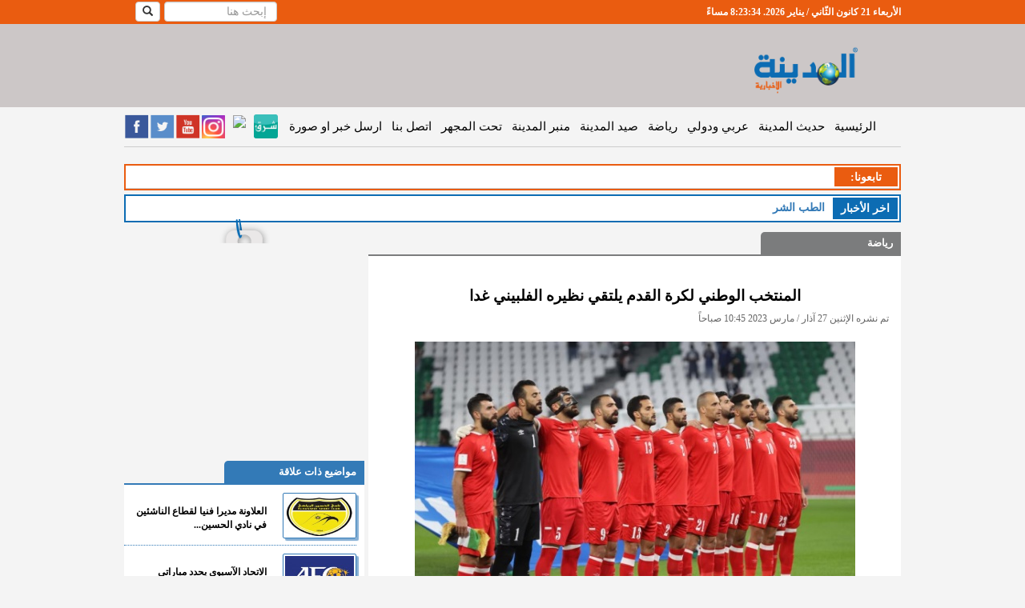

--- FILE ---
content_type: text/html; charset=UTF-8
request_url: https://www.almadenahnews.com/article/1050014-%EF%BF%BD%EF%BF%BD%EF%BF%BD%EF%BF%BD%EF%BF%BD%EF%BF%BD%EF%BF%BD%EF%BF%BD%EF%BF%BD%EF%BF%BD%EF%BF%BD%EF%BF%BD%EF%BF%BD%EF%BF%BD-%EF%BF%BD%EF%BF%BD%EF%BF%BD%EF%BF%BD%EF%BF%BD%EF%BF%BD%EF%BF%BD%EF%BF%BD%EF%BF%BD%EF%BF%BD%EF%BF%BD%EF%BF%BD-%EF%BF%BD%EF%BF%BD%EF%BF%BD%EF%BF%BD%EF%BF%BD%EF%BF%BD%EF%BF%BD%EF%BF%BD-%EF%BF%BD%EF%BF%BD%EF%BF%BD%EF%BF%BD%EF%BF%BD%EF%BF%BD%EF%BF%BD%EF%BF%BD%EF%BF%BD%EF%BF%BD-%EF%BF%BD%EF%BF%BD%EF%BF%BD%EF%BF%BD%EF%BF%BD%EF%BF%BD%EF%BF%BD%EF%BF%BD%EF%BF%BD%EF%BF%BD-%EF%BF%BD%EF%BF%BD%EF%BF%BD%EF%BF%BD%EF%BF%BD%EF%BF%BD%EF%BF%BD%EF%BF%BD%EF%BF%BD%EF%BF%BD-%EF%BF%BD%EF%BF%BD%EF%BF%BD%EF%BF%BD%EF%BF%BD%EF%BF%BD%EF%BF%BD%EF%BF%BD%EF%BF%BD%EF%BF%BD%EF%BF%BD%EF%BF%BD%EF%BF%BD%EF%BF%BD%EF%BF%BD%EF%BF%BD-%EF%BF%BD%EF%BF%BD%EF%BF%BD%EF%BF%BD%EF%BF%BD%EF%BF%BD
body_size: 84743
content:
<!DOCTYPE html>
<html prefix="og: http://ogp.me/ns# fb: http://ogp.me/ns/fb# website: http://ogp.me/ns/website#">
<head>
    <!-- Global site tag (gtag.js) - Google Analytics -->
    <script async src="https://www.googletagmanager.com/gtag/js?id=UA-40231755-3"></script>
    <script>
        window.dataLayer = window.dataLayer || [];
        function gtag() {
            dataLayer.push(arguments);
        }
        gtag('js', new Date());
        gtag('config', 'UA-40231755-3');
    </script>
    <script data-ad-client="ca-pub-1727863100053776" async src="https://pagead2.googlesyndication.com/pagead/js/adsbygoogle.js"></script>
    <script>
		var clicky_site_ids = clicky_site_ids || [];
        clicky_site_ids.push(101271064);
	</script>
    <script async src="//static.getclicky.com/js"></script>

    <title>المنتخب الوطني لكرة القدم يلتقي نظيره الفلبيني غدا - المدينة نيوز </title>
                        <meta name="robots" content="index, follow">
                <meta http-equiv="Content-Type" content="text/html; charset=utf-8"/>
    <meta http-equiv="X-UA-Compatible" content="IE=edge">
    <meta name="viewport" content="width=device-width, initial-scale=1">

            <meta name="google-site-verification" content="Aoww1SKe7JtS1xKg__Wn-2krAmY8LgMOYiXMDu48kY8"/>
        <meta http-equiv='CACHE-CONTROL' content='NO-CACHE'/>
        <meta name="Author" content="المدينة نيوز"/>
        <meta name="Abstract" content="المدينة نيوز هي موقع الكترونية ينشر اخبار الاردن، العالم، فلسطين،اخبار سياسية، اخبار الناس، وفيات ،اخبار الرياضية، تعليم وجامعات، اقتصاد، الثقافة، كاريكاتير، فن، مقابلات، كتاب، مقالات، فيديو، استفتاءات"/>
        <meta name="Publisher" content="شركة قنوات البث الأردنية"/>
        <meta name="Copyright" content="Almadenah News"/>

                    <meta property="og:type" content="article"/>
            <meta name="description" content="المدينة نيوز : - يلتقي المنتخب الوطني لكرة القدم نظيره الفلبيني، مساء يوم غد الثلاثاء، في المباراة الودية التي"/>
            <meta property='og:title' content=" المدينة نيوز - المنتخب الوطني لكرة القدم يلتقي نظيره الفلبيني غدا"/>
            <meta property="og:url" content="http://www.almadenahnews.com/article/1050014-%D8%A7%D9%84%D9%85%D9%86%D8%AA%D8%AE%D8%A8-%D8%A7%D9%84%D9%88%D8%B7%D9%86%D9%8A-%D9%84%D9%83%D8%B1%D8%A9-%D8%A7%D9%84%D9%82%D8%AF%D9%85-%D9%8A%D9%84%D8%AA%D9%82%D9%8A-%D9%86%D8%B8%D9%8A%D8%B1%D9%87-%D8%A7%D9%84%D9%81%D9%84%D8%A8%D9%8A%D9%86%D9%8A-%D8%BA%D8%AF%D8%A7"/>
            <meta property="og:description" content="المدينة نيوز : - يلتقي المنتخب الوطني لكرة القدم نظيره الفلبيني، مساء يوم غد الثلاثاء، في المباراة الودية التي"/>
            <meta property="og:image" content="https://s3-eu-west-1.amazonaws.com/static.jbcgroup.com/amd/pictures/a6e57def622254018ff6ee4e227b91ef.jpg"/>
            <meta property="og:image:width" content="550"/>
            <meta property="og:image:height" content="335"/>
            <meta name="twitter:card" content="summary_large_image"/>
            <meta name="twitter:site" content="@almadenahnews"/>
            <meta name="twitter:creator" content="@almadenahnews"/>
            <meta name="twitter:title" content="المنتخب الوطني لكرة القدم يلتقي نظيره الفلبيني غدا"/>
            <meta name="twitter:description" content="المدينة نيوز : - يلتقي المنتخب الوطني لكرة القدم نظيره الفلبيني، مساء يوم غد الثلاثاء، في المباراة الودية التي"/>
            <meta name="twitter:image" content="https://s3-eu-west-1.amazonaws.com/static.jbcgroup.com/amd/pictures/a6e57def622254018ff6ee4e227b91ef.jpg"/>
            <meta name="twitter:image:alt" content="المدينة نيوز : - يلتقي المنتخب الوطني لكرة القدم نظيره الفلبيني، مساء يوم غد الثلاثاء، في المباراة الودية التي"/>
        
                    <!-- article meta tags -->
            <meta property="article:section" content="رياضة">
            <meta property="article:tag" content="">
            <meta property="article:publisher" content="https://www.facebook.com/AlmadenahNews2">
            <meta property="article:author" content="https://www.facebook.com/AlmadenahNews2">
            <meta property="article:published_time" content="2023-03-27T10:45:56">
            <meta property="article:modified_time" content="2023-03-27T10:45:56">
            
            <link rel="canonical" href="https://www.almadenahnews.com/article/1050014-المنتخب-الوطني-لكرة-القدم-يلتقي-نظيره-الفلبيني-غدا"/>
    
    
    
            <link rel="icon" type="image/x-icon" href="//s3-eu-west-1.amazonaws.com/static.jbcgroup.com/amd/bundles/acmealmadeena/images/favicon.icon"/>
        <!-- Bootstrap -->
        <link href="//s3-eu-west-1.amazonaws.com/static.jbcgroup.com/amd/bundles/acmealmadeena/bootstrap2/css/bootstrap.css" rel="stylesheet" type="text/css" />
        <link href="//ajax.googleapis.com/ajax/libs/jqueryui/1.7.2/themes/ui-lightness/jquery-ui.css" rel="stylesheet" type="text/css" />
        <link href="//s3-eu-west-1.amazonaws.com/static.jbcgroup.com/amd/bundles/acmealmadeena/css/slider.css" rel="stylesheet" type="text/css" />
        <link href="//s3-eu-west-1.amazonaws.com/static.jbcgroup.com/amd/bundles/acmealmadeena/css/new-style.css?v=1.5" rel="stylesheet" type="text/css" />

        <!-- Important Owl stylesheet -->
        <link rel="stylesheet" href="//s3-eu-west-1.amazonaws.com/static.jbcgroup.com/amd/bundles/acmealmadeena/owl-carousel/owl.carousel.css">
        <!-- Default Theme -->
        <link rel="stylesheet" href="//s3-eu-west-1.amazonaws.com/static.jbcgroup.com/amd/bundles/acmealmadeena/owl-carousel/owl.theme.css">

    
            <!-- HTML5 shim and Respond.js for IE8 support of HTML5 elements and media queries -->
        <!-- WARNING: Respond.js doesn't work if you view the page via file:// -->
        <!--[if lt IE 9]>
        <script src="https://oss.maxcdn.com/html5shiv/3.7.3/html5shiv.min.js"></script>
        <script src="https://oss.maxcdn.com/respond/1.4.2/respond.min.js"></script>
        <![endif]-->

        <!-- <script async="" src="//www.google-analytics.com/analytics.js"></script> -->
        <script type="text/javascript" async="" src="//me-cdn.effectivemeasure.net/em.js"></script>
        <script type="text/javascript" src="https://ajax.googleapis.com/ajax/libs/jquery/1.7.2/jquery.min.js"></script>

        <!-- jQuery (necessary for Bootstrap's JavaScript plugins) -->
        <script src="https://ajax.googleapis.com/ajax/libs/jquery/1.12.4/jquery.min.js"></script>
        <!-- Include all compiled plugins (below), or include individual files as needed -->
        <script src="//s3-eu-west-1.amazonaws.com/static.jbcgroup.com/amd/bundles/acmealmadeena/bootstrap2/js/bootstrap.js"></script>
        <script type="text/javascript" src="https://ajax.googleapis.com/ajax/libs/jquery/1.7.2/jquery.min.js"></script>
        <script type="text/javascript" src="//s3-eu-west-1.amazonaws.com/static.jbcgroup.com/amd/bundles/acmealmadeena/js/jquery-ui-1.8.22.custom.min.js"></script>
        <script type="text/javascript" src="//s3-eu-west-1.amazonaws.com/static.jbcgroup.com/amd/bundles/acmealmadeena/js/jquery.innerfade.js"></script>
        <script type="text/javascript" src="//s3-eu-west-1.amazonaws.com/static.jbcgroup.com/amd/bundles/acmealmadeena/js/madinah.js"></script>
        <script type="text/javascript" src="//s3-eu-west-1.amazonaws.com/static.jbcgroup.com/amd/bundles/acmealmadeena/js/jquery.disable.text.select.js"></script>
        <script type="text/javascript" src="//s3-eu-west-1.amazonaws.com/static.jbcgroup.com/amd/bundles/acmealmadeena/js/jcarousellite_1.0.1.js"></script>
        <script type="text/javascript" src="//s3-eu-west-1.amazonaws.com/static.jbcgroup.com/amd/bundles/acmealmadeena/lazyload/jquery.lazyload.js"></script>
        <script type="text/javascript" src="//s3-eu-west-1.amazonaws.com/static.jbcgroup.com/amd/bundles/acmealmadeena/js/cycle.js"></script>
        <!-- Include js plugin -->
        <script src="//s3-eu-west-1.amazonaws.com/static.jbcgroup.com/amd/bundles/acmealmadeena/owl-carousel/owl.carousel.js"></script>

        <script type="text/javascript">
            var url = "/";
            getOnline('/counters');
        </script>
        <script type="text/javascript" src="//s3-eu-west-1.amazonaws.com/static.jbcgroup.com/amd/bundles/acmealmadeena/js/jquery.cookie.js"></script>
        <!-- (C)2000-2012 Gemius SA - gemiusAudience / almadenahnews.com / Main_Page -->
        <script type="text/javascript">
            $(function () {
                $(".left img.lazy").lazyload({
                    effect: "fadeIn",
                    //threshold : 300,
                    skip_invisible: true,
                });

                $(".right img.lazy").lazyload({
                    effect: "fadeIn",
                    //threshold : 300,
                    skip_invisible: true,
                });

                $(".related-col img.lazy").lazyload({
                    effect: "fadeIn",
                    //threshold : 300,
                    skip_invisible: true,
                });
            });

            function createThumds(img) {
                //alert('ssssssss');
                var src = img.src;
                //alert(src);
                if (src.toLowerCase().indexOf("static.jbcgroup.com/amd/pictures/") >= 0) {
                    var src2 = src.replace('https://s3-eu-west-1.amazonaws.com/static.jbcgroup.com/amd/pictures/', 'https://www.almadenahnews.com/thumbs/index.php?image=');
                    $.post(src2, function (data) {
                        jQuery('img[src="' + src + '"]').attr('src', data);
                    });
                }
            }

		//	var pp_gemius_identifier = new String('1vObIO_QSNW4HybFbkmu4PTZTM4p.EPhLrD3aqPXQcH.j7');
        </script>
        <script type="text/javascript" charset="utf-8" async="" src="https://platform.twitter.com/js/timeline.f8bf188a26c0fb191f8cdd1eb88ad3c7.js"></script>
    
    <!-- effectivemeasure -->
    <script type="text/javascript">
   (function(t,r,a,c,k,n,o,w){t['em_ns']=k;w=1*new Date();t[k]=t[k]||function(){
     (t[k].q=t[k].q||[]).push(arguments)},t[k].t=w;n=r.createElement(a);n.async=1;
            n.src = c + '/tag' + (t.addEventListener && '.' || '_.') + 'js?' + parseInt(w / 1e9, 10);
     o=r.getElementsByTagName(a)[0];o.parentNode.insertBefore(n,o)
        })(window, document, 'script', 'https://t.effectivemeasure.net', '_em');
    </script>
</head>
<body>

<!-- BEGIN REACH MEDIA CODE -->
<script type="text/javascript">
    $(function () {
        // let reach_media_image = $('#reach_media_image');
        // let x = Math.floor((Math.random() * 4) + 1);
        //
        // let image = 'https://s3.eu-west-1.amazonaws.com/static.jbcgroup.com/ads/radio/w-' + x + '.jpg';
        // if(is_mobile) {
        //     image = 'https://s3.eu-west-1.amazonaws.com/static.jbcgroup.com/ads/radio/' + x + '.jpg';
        //     reach_media_image.addClass('mobile-banner');
        // }
        //
        // reach_media_image.attr('src', image);

        //setTimeout(showBanner, 3000);

        $(".close-banner").on('click', function (e) {
            e.preventDefault();
            $('body').removeClass('show_banner');
            $("#reach_media").fadeOut();
        });

        $("#banner-inner-content a").on('click', function (e) {
            $('body').removeClass('show_banner');
            $("#reach_media").fadeOut();
        });

        function showBanner() {
            $('body').addClass('show_banner');
            $("#reach_media").fadeIn();
        }
    });
</script>

<style>
    #reach_media {
        width: 100%;
        height: 100%;
        display: none;
        background: #00000096;
        position: fixed;
        z-index: 100000;
    }
    body.show_banner {
        overflow: hidden;
    }
    body.show_banner #reach_media {
        display: block;
        text-align: center;
    }
    #reach_media .banner-content {
        display: flex;
        align-items: center;
        justify-content: center;
        height: 100%;
        width: 100%;
    }
    .banner-content .close-banner {
        position: absolute;
        top: 8px;
        right: 10px;
        color: #FFF;
        font-size: 40px;
        font-weight: bold;
        z-index: 100000000;
        border: 2px solid #FFF;
        border-radius: 10px;
        width: 35px;
        height: 37px;
        line-height: 33px;
    }
    .close-banner:hover {
        cursor: pointer;
    }
    .close-banner::before {
        content: '\00d7';
    }
    #banner-inner-content{
        position: absolute;
        margin: 0 10px;
        height: 95%
    }
    #reach_media_image{
        height: 100%;
    }
    #reach_media_image.mobile-banner{
        height: auto;
    }
</style>

<div id="reach_media">
    <div class="banner-content">
        <div id="banner-inner-content">
            <span class="close-banner"></span>
            <a href="http://jbcradio.com/" target="_blank">
                <img id="reach_media_image" src="https://s3.eu-west-1.amazonaws.com/static.jbcgroup.com/ads/radio/w-1.jpg" class="img-thumbnail"/>
            </a>
        </div>
    </div>
</div>
<!-- END REACH MEDIA CODE -->

<!-- BEGIN EFFECTIVE MEASURE CODE -->
<!-- COPYRIGHT EFFECTIVE MEASURE -->
<script type="text/javascript">
	(function() {
		var em = document.createElement('script'); em.type = 'text/javascript'; em.async = true;
		em.src = ('https:' == document.location.protocol ? 'https://me-ssl' : 'http://me-cdn') + '.effectivemeasure.net/em.js';
		var s = document.getElementsByTagName('script')[0]; s.parentNode.insertBefore(em, s);
	})();
</script>
<noscript>
	<img src="https://me.effectivemeasure.net/em_image" alt="" style="position:absolute; left:-5px;" />
</noscript>
<!--END EFFECTIVE MEASURE CODE -->

<!--
<script type="text/javascript">

  (function(i,s,o,g,r,a,m){i['GoogleAnalyticsObject']=r;i[r]=i[r]||function(){
  (i[r].q=i[r].q||[]).push(arguments)},i[r].l=1*new Date();a=s.createElement(o),
  m=s.getElementsByTagName(o)[0];a.async=1;a.src=g;m.parentNode.insertBefore(a,m)
  })(window,document,'script','//www.google-analytics.com/analytics.js','ga');

  ga('create', 'UA-40231755-3', 'auto');
  ga('send', 'pageview');

</script>
-->


    	<div class="row nav-stacked affix" data-spy="affix" id="headerBar" >
    <div class="container col-xs-12">      
        <div class="right">
            <div id="visitorCounter">
               <span id="clock"></span>
            </div>
        </div>
        <div class="left">
			                	<form  role="search" action="/search" method="get" class="header-search">
                <div class="form-group">
                    <input type="text" id="q" name="q" class="form-control" placeholder="إبحث هنا"  />
                </div>
                <div class="search-button">
                    <button type="submit" id="chackSearchInput"  class="btn btn-default hidden-sm"><i class="glyphicon glyphicon-search"></i></button>
                </div>
        </form>


    <script type="text/javascript">
                        

$(document).ready(function() {

$("#chackSearchInput").click(function(e){ 
	var searchInput = $("#q").val();
	if(searchInput == '')
	{
		$(".header-search .form-group").toggle();
		e.preventDefault();
	}

});

var watermark = 'إبحث هنا';
$('#search_filed').css('color','#999' );
$('#search_filed').blur(function(){
if ($(this).val().length == 0)
$(this).val(watermark).addClass('watermark');
}).focus(function(){
if ($(this).val() == watermark)
$(this).val('').removeClass('watermark');
}).val(watermark).addClass('watermark');
});
                
            
        
    
        </script>
                	        </div>
    </div>
</div>   
<script> 
function clock(){
    var daysAr = [ "الأحد", "الإثنين", "الثلاثاء", "الأربعاء", "الخميس", "الجمعة","السبت"];
    var monthsAr = ["كانون الثّاني / يناير","شباط / فبراير", "آذار / مارس","نيسان / أبريل","أيّار / مايو","حزيران / يونيو", "تمّوز / يوليو","آب / أغسطس","أيلول / سبتمبر","تشرين الأوّل / أكتوبر","تشرين الثّاني / نوفمبر","كانون الأوّل / ديسمبر"];
    var dt = new Date();
    
    var hours = dt.getHours() + 1;
    
   
    var mid='صباحاً';
    if( hours > 12 )
    {
        mid='مساءً';
    }
	
    var hours = dt.getHours() % 12;
    if(hours == 0){
	hours= 12;
     }

    
    var time = daysAr[dt.getDay()] +' '+ dt.getDate()+' '+ monthsAr[dt.getMonth()] +' '+dt.getFullYear() +'. '+ hours + ":" + dt.getMinutes() + ":" + dt.getSeconds() + " " + mid;  
    $('#clock').text(time);
}
setInterval(clock,1000);
</script>
<div id="header">
	<div class="container" style="padding:0px;">
		<div class="col-lg-12 col-sm-12 col-xs-12">
			<div class="hidden-xs col-xs-3 right" style="margin-top: 15px;width:22%">
				<a href="/" >
                			<img class="img-responsive" src="https://s3-eu-west-1.amazonaws.com/static.jbcgroup.com/amd/bundles/acmealmadeena/images/logo-new2.png">
				</a>
			</div>
    			<div class="banner-728x90 banner col-xs-9 left" style="width:78%">
								</div>
		</div>
	</div>
</div>

<div class="container">
    <div class="row">
        <div class="left-ads banner">
                    </div>

        <div class="col-lg-12 col-md-12 col-sm-12">
            <div class="row">
                <div class="menu">
                    <nav class="navbar nav-stacked" data-spy="affix" data-offset-top="145" role="navigation">
    <div class="container-fluid">
        <div class="navbar-header">
            <button type="button" class="navbar-toggle" data-toggle="collapse" data-target="#mainMenu">
                <span class="sr-only">Toggle navigation</span>
                <span class="icon-bar"></span>
                <span class="icon-bar"></span>
                <span class="icon-bar"></span>
            </button>
            <a href="/"><img class="img-responsive logo navbar-brand visible-xs"
                             src="https://s3-eu-west-1.amazonaws.com/static.jbcgroup.com/amd/bundles/acmealmadeena/images/mobile/logo_new.png"></a>
        </div>
        <div class="collapse navbar-collapse" id="mainMenu">
            <a href="/" class="pc-logo hidden-xs">
                <img class="img-responsive"
                     src="https://s3-eu-west-1.amazonaws.com/static.jbcgroup.com/amd/bundles/acmealmadeena/images/newLogo.png">
            </a>
            <ul class="nav navbar-nav navbar-right" style="direction: rtl">
                <li class="hidden-sm"><a href="/">الرئيسية</a></li>
                <li><a href="/category/حديث-المدينة" title="حديث المدينة">حديث المدينة</a></li>
                <li class="visible-xs"><a href="/category/حديث-الكاميرا" title="حديث الكاميرا">حديث الكاميرا</a></li>
                <li class="visible-xs"><a href="/category/زاوية-د-فطين-البداد" title="زاوية د.فطين البداد">زاوية د.فطين
                        البداد</a></li>
                <li class="visible-xs"><a href="/category/شؤون-محلية" title="شؤون محلية">شؤون محلية</a></li>
                <li><a href="/category/عربي-ودولي" title="عربي ودولي">عربي ودولي</a></li>
                <li class="visible-xs"><a href="/category/اقتصاد-وتكنولوجيا" title="اقتصاد وتكنلوجيا">اقتصاد</a></li>
                <li><a href="/category/رياضة" title="رياضة">رياضة</a></li>
                <li><a href="/category/صيد-المدينة" title="صيد المدينة">صيد المدينة</a></li>
                <li><a href="/category/منبر-المدينة" title="منبر المدينة">منبر المدينة</a></li>
                <li><a href="/category/تحت-المجهر" title="تحت المجهر">تحت المجهر</a></li>
                <li class="visible-xs"><a href="/category/فيديو-المدينة" title="فيديو المدينة">فيديو المدينة</a></li>
                <li class="visible-xs"><a href="/category/مقالات-مختارة" title="مقلات مختارة">مقلات مختارة</a></li>
                <li class="visible-xs"><a href="/category/اخبار-البرلمان" title="اخبار البرلمان">اخبار البرلمان</a></li>
                <li class="visible-xs"><a href="/category/فيديو-البرلمان" title="فيديو البرلمان">فيديو البرلمان</a></li>
                <li class="visible-xs"><a href="/category/خفايا" title="خفايا">خفايا</a></li>
                <li class="visible-xs"><a href="/category/فن-تاستك" title="فن تاستك">فن تاستك</a></li>
                <li class="visible-xs"><a href="/category/ملكات-ومنوعات-ازياء" title="ملكات ومنوعات ازياء">ملكات ومنوعات
                        ازياء</a></li>
                <li class="visible-xs"><a href="/category/أخبار-الناس" title="أخبار الناس">أخبار الناس</a></li>
                <li class="visible-xs"><a href="/category/منكم-واليكم" title="منكم واليكم">منكم واليكم</a></li>
                <li class="visible-xs"><a href="/category/شباب-وجامعات" title="شباب وجامعات">شباب وجامعات</a></li>
                <li class="visible-xs"><a href="/category/ثقافة" title="ثقافة">ثقافة</a></li>
                <li class="visible-xs"><a href="/category/كاريكاتير" title="كاريكاتير">كاريكاتير</a></li>
                <li class="visible-xs"><a href="/category/عالم-الصحة-والاسرة" title="عالم الصحة والاسرة">عالم الصحة
                        والاسرة</a></li>
                <li class="visible-xs"><a href="/obituaries" title="الوفيات">الوفيات</a></li>
                <li class="visible-xs"><a href="/cms/من-نحن" title="من نحن">من نحن</a></li>
                <li><a href="/cms/اتصل-بنا" title="اتصل بنا">اتصل بنا</a></li>
                <li class="visible-xs"><a href="/cms/الهيكل-التنظيمي" title="الهيكل التنظيمي">الهيكل التنظيمي</a></li>
                <li><a href="/send-news" title="ارسل خبر او صورة">ارسل خبر او صورة</a></li>
            </ul>
            <div class="left social_media_header hidden-xs">

                <a href="https://www.facebook.com/AlmadenahNews2" target="_blank" class="facebook-icon"></a>
                <a href="https://twitter.com/almadenahnews" class="twitter-icon" target="_blank"></a>
                <a href="http://www.youtube.com/channel/UCETsGcn07Ih3YdQi068BUFQ" class="youtube-icon"
                   target="_blank"></a>
                <a href="https://www.instagram.com/almadenahnews/" class="instagram-icon" target="_blank"></a>
                <a href="https://nabd.com/almadenahnews" target="_blank">
                    <img src="https://nabd.com/nbd.png" style="width:32px"/>
                </a>
                <a href="https://sharqapp.com/almadenahnews/" target="_blank">
                    <img src="https://s3-eu-west-1.amazonaws.com/static.jbcgroup.com/amd/bundles/acmealmadeena/images/sharq.jpeg" style="width:30px; margin: 1px 0 0 1px; border-radius: 3px;" />
                </a>
                <!-- <a href="/rss" class="rss-icon" target="_blank"></a>-->
            </div>


        </div>
    </div>
</nav>
<script>
    /*
    $(document).ready(function() {

    $('.navbar').affix({
          offset: {
            top: $('#header').height()
          }
    });



    var elToAffix = $('.navbar');
    var theAffix = new Affix(elToAffix, {
      offsetTop: function(){
        return $('#header').offsetHeight
      },
    });
    });
    */
</script>
                </div>
            </div>

            <div class="row visible-xs">
                <div class="social_media_header social_media_mobile" style="width:290px;">
                    <a href="https://www.facebook.com/AlmadenahNews2" target="_blank" class="facebook-icon"></a>
                    <a href="https://twitter.com/almadenahnews" class="twitter-icon" target="_blank"></a>
                    <a href="http://www.youtube.com/channel/UCETsGcn07Ih3YdQi068BUFQ" class="youtube-icon" target="_blank"></a>
                    <a href="https://www.instagram.com/almadenahnews/" class="instagram-icon" target="_blank"></a>
                    <a href="https://nabd.com/almadenahnews" target="_blank">
                        <img src="https://nabd.com/nbd.png" style="width:48px"/>
                    </a>
                    <a href="https://sharqapp.com/almadenahnews/" target="_blank">
                        <img src="https://s3-eu-west-1.amazonaws.com/static.jbcgroup.com/amd/bundles/acmealmadeena/images/sharq.jpeg" style="width:44px; margin: 2px 0 0 2px; border-radius: 3px;"/>
                    </a>
                </div>
            </div>

            <div class="row">
                                    <div class="topLeaderBoared banner col-xs-12">
                                            </div>
                            </div>

            <div class="row hidden-xs">
	<div class="tabi3ona">
		<div class="newsflash">
    			<div class="right followus">
				<div class="title right red"> تابعونا: </div>
					
			</div>
			<div class="clear"></div>
		 </div>
	</div>
</div>

            <div class="lastNews col-xs-12">
    <div class="lastNewsTitle right">اخر اﻷخبار</div>
            <a href="/article/1065552-السطر-الأخير-من-أجل-السطر-الأول" title="السطر الأخير...من أجل السطر الأول" class="lastNewsBar">
                <span class="lastNewsItem">السطر الأخير...من أجل السطر الأول</span>
        </a>
            <a href="/article/1065549-الخميس-طقس-صيفي-معتدل-اثناء-النهار-ولطيف-اثناء-الليل" title="الخميس : طقس صيفي معتدل اثناء النهار ولطيف اثناء الليل" class="lastNewsBar">
                <span class="lastNewsItem">الخميس : طقس صيفي معتدل اثناء النهار ولطيف اثناء الليل</span>
        </a>
            <a href="/article/1065544-خبير-تغذية-يوضح-كيفية-الوقاية-من-تقلبات-ضغط-الدم-في-الطقس-الحار" title="خبير تغذية يوضح كيفية الوقاية من تقلبات ضغط الدم في الطقس الحار" class="lastNewsBar">
                <span class="lastNewsItem">خبير تغذية يوضح كيفية الوقاية من تقلبات ضغط الدم في الطقس الحار</span>
        </a>
            <a href="/article/1065534-الطب-الشرعي-التعامل-مع-25-6-وفاة-قضائية-يوميا" title="الطب الشرعي .. التعامل مع 25.6 وفاة قضائية يوميا" class="lastNewsBar">
                <span class="lastNewsItem">الطب الشرعي .. التعامل مع 25.6 وفاة قضائية يوميا</span>
        </a>
            <a href="/article/1065527-إنصاف-المحتوى-الفلسطيني-أحد-أهداف-استراتيجية-عربية-أعدها-الأردن" title="إنصاف المحتوى الفلسطيني أحد أهداف استراتيجية عربية أعدها الأردن" class="lastNewsBar">
                <span class="lastNewsItem">إنصاف المحتوى الفلسطيني أحد أهداف استراتيجية عربية أعدها الأردن</span>
        </a>
        <div class="clear"></div>
 </div>
<script>
var mainIntervalWriteMsg;
var newsCounter = 0;
var newsArray = [];
var writeMessage;
	 window.newsArray.push("السطر الأخير...من أجل السطر الأول");
	 window.newsArray.push("الخميس : طقس صيفي معتدل اثناء النهار ولطيف اثناء الليل");
	 window.newsArray.push("خبير تغذية يوضح كيفية الوقاية من تقلبات ضغط الدم في الطقس الحار");
	 window.newsArray.push("الطب الشرعي .. التعامل مع 25.6 وفاة قضائية يوميا");
	 window.newsArray.push("إنصاف المحتوى الفلسطيني أحد أهداف استراتيجية عربية أعدها الأردن");

(function($) {
    $.fn.writeText = function(content) {

        var contentArray = content.split(""),
            current = 0,
            elem = this;
            elem.text('');
        writeMessage = setInterval(function() {
            if(current < contentArray.length) {
                elem.text(elem.text() + contentArray[current++]);
            }else{
                clearInterval(writeMessage);
                window.mainIntervalWriteMsg = setTimeout( function(){
                    startWrite(window.newsCounter);
                }  , 3000 );
            }
        }, 90);
    };
})(jQuery);

function startWrite(newsId){
    clearInterval(window.mainIntervalWriteMsg);
    /*window.newsArray;*/
    if(window.newsCounter >= window.newsArray.length ){
       window.newsCounter = 0 ;
    }
    $('.lastNewsBar').hide();
    $(".lastNewsBar").eq(window.newsCounter).show();
    $(".lastNewsItem").eq(window.newsCounter).writeText(window.newsArray[window.newsCounter]);
    newsCounter ++;
}

startWrite(newsCounter);


$('.lastNews').on('mouseover', function(){
	clearInterval(window.writeMessage);
	clearInterval(window.mainIntervalWriteMsg);
	$('.lastNewsBar').hide();
	$(".lastNewsBar").eq(window.newsCounter-1).show();
	$(".lastNewsItem").eq(window.newsCounter-1).text(window.newsArray[window.newsCounter-1]);
});
$('.lastNews').on('mouseleave', function(){
	window.mainIntervalWriteMsg = setTimeout( function(){
             startWrite(window.newsCounter);
        }  , 700 );
});

</script>

            
            
                <div class="row">
        <div class="col-lg-3 col-sm-12 col-xs-12 left" style="margin-bottom:25px;">
            <div class="banner-mpu banner col-xs-12">
                <div class="animated swing">
                                    </div>
            </div>
        </div>

        <div class="article-details col-lg-7 col-sm-12 col-xs-12 right-box right">
            <div class="news-box color1" style="padding-bottom:10px">
                <div class="boxTitle">
                    <a href="/category/رياضة"
                       title="رياضة">
                        رياضة
                    </a>
                </div>

                <div class="banner-670x100 banner no-border"></div>

                <div class="col-xs-12">
                    <div id="main_article_content">
                        <div class="main_artlce_title">
                            <h1>المنتخب الوطني لكرة القدم يلتقي نظيره الفلبيني غدا</h1>
                            <div class="article_created">تم نشره الإثنين 27 آذار / مارس 2023 10:45 صباحاً</div>
                        </div>
                        <div class="article_image">
                                                            <img class="img-responsive"
                                     src="https://s3-eu-west-1.amazonaws.com/static.jbcgroup.com/amd/pictures/a6e57def622254018ff6ee4e227b91ef.jpg"
                                     title="المنتخب الوطني لكرة القدم يلتقي نظيره الفلبيني غدا" alt="المنتخب الوطني لكرة القدم يلتقي نظيره الفلبيني غدا"/>
                                                        <div></div>
                            <div class="red">المنتخب الوطني لكرة القدم</div>
                        </div><!--article_image-->

                        
                        <div class="main_article_body">
                                                            <p dir="rtl"><span style="font-size: medium;">المدينة نيوز : - يلتقي المنتخب الوطني لكرة القدم نظيره الفلبيني، مساء يوم غد الثلاثاء، في المباراة الودية التي تجري في العاصمة القطرية الدوحة.</span><br /><span style="font-size: medium;">وتأتي هذه المباراة في إطار المعسكر التدريبي الذي يجريه المنتخب الوطني لكرة القدم في قطر استعدادا للاستحقاقات الرسمية المقبلة.</span><br /><span style="font-size: medium;">ويسعى المنتخب الوطني إلى تحقيق فوز كبير على المنتخب الفلبيني في ظل تباين المستوى الفني للمنتخبين، حيث يتفوق منتخبنا في التصنيف الدولي والنتائج.</span><br /><span style="font-size: medium;">وكانت تشكيلة المنتخب الوطني اكتملت في الدوحة بعد التحاق جميع اللاعبين المحترفين في الخارج.</span><br /><span style="font-size: medium;">-- (بترا)</span></p>
                                                        <script type="text/javascript" src="https://vendo.mmpww.com/video/c0dcfc00-50d1-11eb-99fa-3b50bede60db"></script>
                            <div style="text-align:center;"><br/>
                                <div class="fb-like"
                                     data-href="https://www.almadenahnews.com/article/1050014-��������������-������������-��������-����������-����������-����������-����������������-������"
                                     data-width="300" data-layout="button" data-action="like" data-show-faces="false"
                                     data-share="true" data-size="large"></div>
                                <br/></div>
                        </div><!--main_article_body-->
                    </div><!--main_article_content-->
                </div>
            </div>
                        <div class="news-box color7 social-share col-xs-12">
                <div class="boxTitle">
                    <span> شارك هذا الخبر : </span>
                </div>
                <div class="boxContent shareBox" style="padding:10px;float:right">
                    <!-- AddToAny BEGIN -->
                    <div class="a2a_kit a2a_kit_size_32 a2a_default_style"
                         data-a2a-url="https://www.almadenahnews.com/article/1050014">
                        <a class="a2a_dd" href="https://www.addtoany.com/share"></a>
                        <!-- <a class="a2a_button_print"></a> -->
                        <a class="a2a_button_skype"></a>
                        <a class="a2a_button_email"></a>
                        <a class="a2a_button_facebook_messenger"></a>
                        <a class="a2a_button_linkedin"></a>
                        <a class="a2a_button_twitter"></a>
                        <a class="a2a_button_whatsapp"></a>
                        <a class="a2a_button_facebook"></a>
                    </div>
                    <style>
                        @media (min-width: 0px) and (max-width: 768px) {
                            .shareBox {
                                padding: 10px 4px !important
                            }
                            .a2a_default_style a {
                                width: 39px;
                                height: 35px;
                            }
                            .a2a_default_style a .a2a_svg {
                                width: 35px;
                                height: 35px;
                            }
                        }

                        @media (min-width: 769px) {
                            .a2a_default_style a {
                                width: 50px;
                                height: 45px;
                            }
                            .a2a_default_style a .a2a_svg {
                                width: 45px;
                                height: 45px;
                            }
                        }
                    </style>
                    <script>
                        var a2a_config = a2a_config || {};
                        a2a_config.locale = "ar";
                    </script>

                    <script async src="https://static.addtoany.com/menu/page.js"></script>
                    <!--AddToAny END -->
                </div>
            </div>

            <div class="right col-xs-12" style="padding:0 0 0 5px">
                <div id="hot_articles_wrap" class="layout3 news-box">
	<div class="boxTitle"><span>مواضيع ساخنة اخرى</span></div>
	<div id="hotArticlesBar" class="hot_articles_wrap">
		                        <div class="hot_article col-xs-12">
                                <a href="/article/1065318-الإفتاء-حكم-شراء-الأضحية-عن-طريق-البطاقات-الائتمانية" title="الإفتاء: حكم شراء الأضحية عن طريق البطاقات الائتمانية">
                                        <img onerror="createThumds(this);" class="img-responsive lazy" src="https://s3-eu-west-1.amazonaws.com/static.jbcgroup.com/amd/pictures/defaultImage.png" data-original="https://s3-eu-west-1.amazonaws.com/static.jbcgroup.com/amd/pictures/150x90/a57cfdb99c6226d2121c8f1d1eda40db.jpg" title="الإفتاء: حكم شراء الأضحية عن طريق البطاقات الائتمانية" alt="الإفتاء: حكم شراء الأضحية عن طريق البطاقات الائتمانية" />
                                        <span>الإفتاء: حكم شراء الأضحية عن طريق البطاقات الائتمانية</span>
                                </a>
                        </div>
		                        <div class="hot_article col-xs-12">
                                <a href="/article/1065242-الصحة-97-حالة-حصبة-سجلت-منذ-أيار-لدى-أشخاص-لم-يتلقوا-المطعوم" title="&quot; الصحة &quot; :  97 حالة “حصبة” سجلت منذ أيار لدى أشخاص لم يتلقوا المطعوم">
                                        <img onerror="createThumds(this);" class="img-responsive lazy" src="https://s3-eu-west-1.amazonaws.com/static.jbcgroup.com/amd/pictures/defaultImage.png" data-original="https://s3-eu-west-1.amazonaws.com/static.jbcgroup.com/amd/pictures/150x90/7d3f9880c8040f35b3241e21fcf0efc1.jpg" title="&quot; الصحة &quot; :  97 حالة “حصبة” سجلت منذ أيار لدى أشخاص لم يتلقوا المطعوم" alt="&quot; الصحة &quot; :  97 حالة “حصبة” سجلت منذ أيار لدى أشخاص لم يتلقوا المطعوم" />
                                        <span>&quot; الصحة &quot; :  97 حالة “حصبة” سجلت منذ أيار لدى أشخاص لم يتلقوا المطعوم</span>
                                </a>
                        </div>
		                        <div class="hot_article col-xs-12">
                                <a href="/article/1065241-الملكة-في-يوم-اللاجىء-العالمي-دعونا-نتأمل-في-معاناة-الأمهات-والرضع" title="الملكة في يوم اللاجىء العالمي : دعونا نتأمل في معاناة الأمهات والرضع">
                                        <img onerror="createThumds(this);" class="img-responsive lazy" src="https://s3-eu-west-1.amazonaws.com/static.jbcgroup.com/amd/pictures/defaultImage.png" data-original="https://s3-eu-west-1.amazonaws.com/static.jbcgroup.com/amd/pictures/150x90/02212faccda52708feb25dc5d4fea1b7.jpg" title="الملكة في يوم اللاجىء العالمي : دعونا نتأمل في معاناة الأمهات والرضع" alt="الملكة في يوم اللاجىء العالمي : دعونا نتأمل في معاناة الأمهات والرضع" />
                                        <span>الملكة في يوم اللاجىء العالمي : دعونا نتأمل في معاناة الأمهات والرضع</span>
                                </a>
                        </div>
		                        <div class="hot_article col-xs-12">
                                <a href="/article/1065228-3341طن-خضار-وفواكه-ترد-للسوق-المركزي-الثلاثاء-اسعار" title="3341طن خضار وفواكه ترد للسوق المركزي الثلاثاء - اسعار">
                                        <img onerror="createThumds(this);" class="img-responsive lazy" src="https://s3-eu-west-1.amazonaws.com/static.jbcgroup.com/amd/pictures/defaultImage.png" data-original="https://s3-eu-west-1.amazonaws.com/static.jbcgroup.com/amd/pictures/150x90/6a13153457d8a747539bcaafe2d79773.jpeg" title="3341طن خضار وفواكه ترد للسوق المركزي الثلاثاء - اسعار" alt="3341طن خضار وفواكه ترد للسوق المركزي الثلاثاء - اسعار" />
                                        <span>3341طن خضار وفواكه ترد للسوق المركزي الثلاثاء - اسعار</span>
                                </a>
                        </div>
		                        <div class="hot_article col-xs-12">
                                <a href="/article/1065227-الدهامشة-الداخلية-وفرت-كل-التسهيلات-لقدوم-العراقيين-للأردن" title="الدهامشة : الداخلية وفرت كل التسهيلات لقدوم العراقيين للأردن">
                                        <img onerror="createThumds(this);" class="img-responsive lazy" src="https://s3-eu-west-1.amazonaws.com/static.jbcgroup.com/amd/pictures/defaultImage.png" data-original="https://s3-eu-west-1.amazonaws.com/static.jbcgroup.com/amd/pictures/150x90/962efd5f1a8648e3f6880c05a9f74e9c.jpeg" title="الدهامشة : الداخلية وفرت كل التسهيلات لقدوم العراقيين للأردن" alt="الدهامشة : الداخلية وفرت كل التسهيلات لقدوم العراقيين للأردن" />
                                        <span>الدهامشة : الداخلية وفرت كل التسهيلات لقدوم العراقيين للأردن</span>
                                </a>
                        </div>
		                        <div class="hot_article col-xs-12">
                                <a href="/article/1065207-العلاوين-التوسعة-الرابعة-ستمكن-المصفاة-من-تكرير-120-ألف-برميل-نفط-يوميا" title="العلاوين: التوسعة الرابعة ستمكن المصفاة من تكرير 120 ألف برميل نفط يوميا">
                                        <img onerror="createThumds(this);" class="img-responsive lazy" src="https://s3-eu-west-1.amazonaws.com/static.jbcgroup.com/amd/pictures/defaultImage.png" data-original="https://s3-eu-west-1.amazonaws.com/static.jbcgroup.com/amd/pictures/150x90/aa061655de0da5fff153b5bc19386978.jpeg" title="العلاوين: التوسعة الرابعة ستمكن المصفاة من تكرير 120 ألف برميل نفط يوميا" alt="العلاوين: التوسعة الرابعة ستمكن المصفاة من تكرير 120 ألف برميل نفط يوميا" />
                                        <span>العلاوين: التوسعة الرابعة ستمكن المصفاة من تكرير 120 ألف برميل نفط يوميا</span>
                                </a>
                        </div>
		                        <div class="hot_article col-xs-12">
                                <a href="/article/1065189-الائتمان-العسكري-تمويل-طلبات-بقيمة-13-مليون-دينار" title="&quot; الائتمان العسكري &quot; : تمويل طلبات بقيمة 13 مليون دينار">
                                        <img onerror="createThumds(this);" class="img-responsive lazy" src="https://s3-eu-west-1.amazonaws.com/static.jbcgroup.com/amd/pictures/defaultImage.png" data-original="https://s3-eu-west-1.amazonaws.com/static.jbcgroup.com/amd/pictures/150x90/3cbad193b2093249b980d694767cb481.jpeg" title="&quot; الائتمان العسكري &quot; : تمويل طلبات بقيمة 13 مليون دينار" alt="&quot; الائتمان العسكري &quot; : تمويل طلبات بقيمة 13 مليون دينار" />
                                        <span>&quot; الائتمان العسكري &quot; : تمويل طلبات بقيمة 13 مليون دينار</span>
                                </a>
                        </div>
		                        <div class="hot_article col-xs-12">
                                <a href="/article/1065094-العيسوي-يفتتح-وحدة-غسيل-كلى-بالمركز-الطبي-العسكري-بمأدبا" title="العيسوي يفتتح وحدة غسيل كلى بالمركز الطبي العسكري بمأدبا">
                                        <img onerror="createThumds(this);" class="img-responsive lazy" src="https://s3-eu-west-1.amazonaws.com/static.jbcgroup.com/amd/pictures/defaultImage.png" data-original="https://s3-eu-west-1.amazonaws.com/static.jbcgroup.com/amd/pictures/150x90/0ef51448f9af57ad06a7c8a787b19370.jpg" title="العيسوي يفتتح وحدة غسيل كلى بالمركز الطبي العسكري بمأدبا" alt="العيسوي يفتتح وحدة غسيل كلى بالمركز الطبي العسكري بمأدبا" />
                                        <span>العيسوي يفتتح وحدة غسيل كلى بالمركز الطبي العسكري بمأدبا</span>
                                </a>
                        </div>
		                        <div class="hot_article col-xs-12">
                                <a href="/article/1065090-الصحة-مخزون-استراتيجي-للأمصال-المضادة-للدغات-الأفاعي" title="الصحة: مخزون استراتيجي للأمصال المضادة للدغات الأفاعي">
                                        <img onerror="createThumds(this);" class="img-responsive lazy" src="https://s3-eu-west-1.amazonaws.com/static.jbcgroup.com/amd/pictures/defaultImage.png" data-original="https://s3-eu-west-1.amazonaws.com/static.jbcgroup.com/amd/pictures/150x90/86a76e6156e849dce49fb8e539a274eb.jpg" title="الصحة: مخزون استراتيجي للأمصال المضادة للدغات الأفاعي" alt="الصحة: مخزون استراتيجي للأمصال المضادة للدغات الأفاعي" />
                                        <span>الصحة: مخزون استراتيجي للأمصال المضادة للدغات الأفاعي</span>
                                </a>
                        </div>
		                        <div class="hot_article col-xs-12">
                                <a href="/article/1064964-بالاسماء-تنقلات-واسعة-في-امانة-عمان" title="بالاسماء : تنقلات واسعة في امانة عمان">
                                        <img onerror="createThumds(this);" class="img-responsive lazy" src="https://s3-eu-west-1.amazonaws.com/static.jbcgroup.com/amd/pictures/defaultImage.png" data-original="https://s3-eu-west-1.amazonaws.com/static.jbcgroup.com/amd/pictures/150x90/3e9af045a33cddb29356df5726d2f183.jpg" title="بالاسماء : تنقلات واسعة في امانة عمان" alt="بالاسماء : تنقلات واسعة في امانة عمان" />
                                        <span>بالاسماء : تنقلات واسعة في امانة عمان</span>
                                </a>
                        </div>
		                        <div class="hot_article col-xs-12">
                                <a href="/article/1064959-عضو-في-لجنة-الاقتصاد-النيابية-بطء-شديد-في-تنفيذ-رؤية-التحديث-الاقتصادي" title="عضو في لجنة الاقتصاد النيابية: بطء شديد في تنفيذ رؤية التحديث الاقتصادي">
                                        <img onerror="createThumds(this);" class="img-responsive lazy" src="https://s3-eu-west-1.amazonaws.com/static.jbcgroup.com/amd/pictures/defaultImage.png" data-original="https://s3-eu-west-1.amazonaws.com/static.jbcgroup.com/amd/pictures/150x90/31ea928923097d863d9ec1c311296556.jpg" title="عضو في لجنة الاقتصاد النيابية: بطء شديد في تنفيذ رؤية التحديث الاقتصادي" alt="عضو في لجنة الاقتصاد النيابية: بطء شديد في تنفيذ رؤية التحديث الاقتصادي" />
                                        <span>عضو في لجنة الاقتصاد النيابية: بطء شديد في تنفيذ رؤية التحديث الاقتصادي</span>
                                </a>
                        </div>
		                        <div class="hot_article col-xs-12">
                                <a href="/article/1064936-إخلاء-طفل-من-غزة-لاستكمال-علاجه-بالأردن" title="إخلاء طفل من غزة لاستكمال علاجه بالأردن">
                                        <img onerror="createThumds(this);" class="img-responsive lazy" src="https://s3-eu-west-1.amazonaws.com/static.jbcgroup.com/amd/pictures/defaultImage.png" data-original="https://s3-eu-west-1.amazonaws.com/static.jbcgroup.com/amd/pictures/150x90/1f4119d8394304debf4aadd2d66219d8.jpg" title="إخلاء طفل من غزة لاستكمال علاجه بالأردن" alt="إخلاء طفل من غزة لاستكمال علاجه بالأردن" />
                                        <span>إخلاء طفل من غزة لاستكمال علاجه بالأردن</span>
                                </a>
                        </div>
		                        <div class="hot_article col-xs-12">
                                <a href="/article/1064933-تسجيل-14-إصابة-بالملاريا-جميعها-إصابات-وافدة-منذ-بداية-العام" title="تسجيل 14 إصابة بالملاريا جميعها إصابات وافدة منذ بداية العام">
                                        <img onerror="createThumds(this);" class="img-responsive lazy" src="https://s3-eu-west-1.amazonaws.com/static.jbcgroup.com/amd/pictures/defaultImage.png" data-original="https://s3-eu-west-1.amazonaws.com/static.jbcgroup.com/amd/pictures/150x90/efed68d469098815767a59514b96e8f1.jpg" title="تسجيل 14 إصابة بالملاريا جميعها إصابات وافدة منذ بداية العام" alt="تسجيل 14 إصابة بالملاريا جميعها إصابات وافدة منذ بداية العام" />
                                        <span>تسجيل 14 إصابة بالملاريا جميعها إصابات وافدة منذ بداية العام</span>
                                </a>
                        </div>
		                        <div class="hot_article col-xs-12">
                                <a href="/article/1064930-ملك-إسبانيا-الأردن-هو-حجر-الرحى-في-الاستقرار-الإقليمي" title="ملك إسبانيا : الأردن هو حجر الرحى في الاستقرار الإقليمي">
                                        <img onerror="createThumds(this);" class="img-responsive lazy" src="https://s3-eu-west-1.amazonaws.com/static.jbcgroup.com/amd/pictures/defaultImage.png" data-original="https://s3-eu-west-1.amazonaws.com/static.jbcgroup.com/amd/pictures/150x90/a6e2b85ff5f83744207bcb550fcc62ad.jpg" title="ملك إسبانيا : الأردن هو حجر الرحى في الاستقرار الإقليمي" alt="ملك إسبانيا : الأردن هو حجر الرحى في الاستقرار الإقليمي" />
                                        <span>ملك إسبانيا : الأردن هو حجر الرحى في الاستقرار الإقليمي</span>
                                </a>
                        </div>
		                        <div class="hot_article col-xs-12">
                                <a href="/article/1064929-الملك-حل-الدولتين-أساسي-لتحقيق-السلام-والازدهار-في-المنطقة" title="الملك : حل الدولتين أساسي لتحقيق السلام والازدهار في المنطقة">
                                        <img onerror="createThumds(this);" class="img-responsive lazy" src="https://s3-eu-west-1.amazonaws.com/static.jbcgroup.com/amd/pictures/defaultImage.png" data-original="https://s3-eu-west-1.amazonaws.com/static.jbcgroup.com/amd/pictures/150x90/9b6a4bfe73ca07e1073727b0bed56b91.jpg" title="الملك : حل الدولتين أساسي لتحقيق السلام والازدهار في المنطقة" alt="الملك : حل الدولتين أساسي لتحقيق السلام والازدهار في المنطقة" />
                                        <span>الملك : حل الدولتين أساسي لتحقيق السلام والازدهار في المنطقة</span>
                                </a>
                        </div>
		                        <div class="hot_article col-xs-12">
                                <a href="/article/1064925-الهواري-يؤكد-أهمية-ضبط-العدوى-لتقليل-مدة-إقامة-المرضى-في-المستشفيات" title="الهواري يؤكد أهمية ضبط العدوى لتقليل مدة إقامة المرضى في المستشفيات">
                                        <img onerror="createThumds(this);" class="img-responsive lazy" src="https://s3-eu-west-1.amazonaws.com/static.jbcgroup.com/amd/pictures/defaultImage.png" data-original="https://s3-eu-west-1.amazonaws.com/static.jbcgroup.com/amd/pictures/150x90/8d02dafcf26aec4d9dad7b373caed39c.jpg" title="الهواري يؤكد أهمية ضبط العدوى لتقليل مدة إقامة المرضى في المستشفيات" alt="الهواري يؤكد أهمية ضبط العدوى لتقليل مدة إقامة المرضى في المستشفيات" />
                                        <span>الهواري يؤكد أهمية ضبط العدوى لتقليل مدة إقامة المرضى في المستشفيات</span>
                                </a>
                        </div>
		
		<div class="readMore">
                        <a href="/category/مواضيع-ساخنة" title="المزيد من : مواضيع ساخة اخرىذ">المزيد ...</a>
                </div>
	</div><!--hot_articles_wrap-->
</div><!--hot_articles_wrap-->

            </div>

                    </div>

        <div class="related-col col-lg-3 col-sm-12 col-xs-12 left">
            <div class="banner col-xs-12  hidden-sm hidden-xs">
    </div>

<div class="related-news col-xs-12 layout2 news-box">
	<div class="boxTitle"><span>مواضيع ذات علاقة</span></div><!--main_block_title-->
                <div class="boxContent">
                                            <div class="newsBoxType2 col-xs-12">
                            <div class="newsImage col-xs-4">
                                 <a href="/article/1065437-العلاونة-مديرا-فنيا-لقطاع-الناشئين-في-نادي-الحسين" title="العلاونة مديرا فنيا لقطاع الناشئين في نادي الحسين">
                                     <img  onerror="createThumds(this);" class="img-responsive lazy" src="https://s3-eu-west-1.amazonaws.com/static.jbcgroup.com/amd/pictures/150x90/defaultImage.jpg" data-original="https://s3-eu-west-1.amazonaws.com/static.jbcgroup.com/amd/pictures/150x90/ff124ca65b4e1e548974366fa9b1a147.jpg" title="العلاونة مديرا فنيا لقطاع الناشئين في نادي الحسين" alt="العلاونة مديرا فنيا لقطاع الناشئين في نادي الحسين" />
                                </a>
                            </div>
                            <div class="newsTitle col-xs-8">
                                <a href="/article/1065437-العلاونة-مديرا-فنيا-لقطاع-الناشئين-في-نادي-الحسين" title="العلاونة مديرا فنيا لقطاع الناشئين في نادي الحسين">العلاونة مديرا فنيا لقطاع الناشئين في نادي الحسين...</a>
                            </div>
                        </div>
                                            <div class="newsBoxType2 col-xs-12">
                            <div class="newsImage col-xs-4">
                                 <a href="/article/1065357-الاتحاد-الآسيوي-يحدد-مباراتي-الوحدات-في-ملحق-دوري-أبطال-آسيا" title="الاتحاد الآسيوي يحدد مباراتي الوحدات في ملحق دوري أبطال آسيا">
                                     <img  onerror="createThumds(this);" class="img-responsive lazy" src="https://s3-eu-west-1.amazonaws.com/static.jbcgroup.com/amd/pictures/150x90/defaultImage.jpg" data-original="https://s3-eu-west-1.amazonaws.com/static.jbcgroup.com/amd/pictures/150x90/f9e8f19291f306822bf74b5871ac601e.jpg" title="الاتحاد الآسيوي يحدد مباراتي الوحدات في ملحق دوري أبطال آسيا" alt="الاتحاد الآسيوي يحدد مباراتي الوحدات في ملحق دوري أبطال آسيا" />
                                </a>
                            </div>
                            <div class="newsTitle col-xs-8">
                                <a href="/article/1065357-الاتحاد-الآسيوي-يحدد-مباراتي-الوحدات-في-ملحق-دوري-أبطال-آسيا" title="الاتحاد الآسيوي يحدد مباراتي الوحدات في ملحق دوري أبطال آسيا">الاتحاد الآسيوي يحدد مباراتي الوحدات في ملحق دوري أبطال...</a>
                            </div>
                        </div>
                                            <div class="newsBoxType2 col-xs-12">
                            <div class="newsImage col-xs-4">
                                 <a href="/article/1065304-رونالدو-يقر-ب-البرتغال-من-نهائيات-أوروبا-ويدخل-سجل-غينيس" title="رونالدو يقرّب البرتغال من نهائيات أوروبا.. ويدخل سجل &quot;غينيس&quot;">
                                     <img  onerror="createThumds(this);" class="img-responsive lazy" src="https://s3-eu-west-1.amazonaws.com/static.jbcgroup.com/amd/pictures/150x90/defaultImage.jpg" data-original="https://s3-eu-west-1.amazonaws.com/static.jbcgroup.com/amd/pictures/150x90/6becc78a484a23861a34dfdf17a18816.jpg" title="رونالدو يقرّب البرتغال من نهائيات أوروبا.. ويدخل سجل &quot;غينيس&quot;" alt="رونالدو يقرّب البرتغال من نهائيات أوروبا.. ويدخل سجل &quot;غينيس&quot;" />
                                </a>
                            </div>
                            <div class="newsTitle col-xs-8">
                                <a href="/article/1065304-رونالدو-يقر-ب-البرتغال-من-نهائيات-أوروبا-ويدخل-سجل-غينيس" title="رونالدو يقرّب البرتغال من نهائيات أوروبا.. ويدخل سجل &quot;غينيس&quot;">رونالدو يقرّب البرتغال من نهائيات أوروبا.. ويدخل سجل &quot;غ...</a>
                            </div>
                        </div>
                                            <div class="newsBoxType2 col-xs-12">
                            <div class="newsImage col-xs-4">
                                 <a href="/article/1065293-بالصور-ركلات-الترجيح-تتوج-الأولمبي-العراقي-بلقب-غرب-آسيا" title="بالصور: ركلات الترجيح تتوج الأولمبي العراقي بلقب غرب آسيا">
                                     <img  onerror="createThumds(this);" class="img-responsive lazy" src="https://s3-eu-west-1.amazonaws.com/static.jbcgroup.com/amd/pictures/150x90/defaultImage.jpg" data-original="https://s3-eu-west-1.amazonaws.com/static.jbcgroup.com/amd/pictures/150x90/6dcd62cd90c9ace6956f705e1ae87dcd.jpg" title="بالصور: ركلات الترجيح تتوج الأولمبي العراقي بلقب غرب آسيا" alt="بالصور: ركلات الترجيح تتوج الأولمبي العراقي بلقب غرب آسيا" />
                                </a>
                            </div>
                            <div class="newsTitle col-xs-8">
                                <a href="/article/1065293-بالصور-ركلات-الترجيح-تتوج-الأولمبي-العراقي-بلقب-غرب-آسيا" title="بالصور: ركلات الترجيح تتوج الأولمبي العراقي بلقب غرب آسيا">بالصور: ركلات الترجيح تتوج الأولمبي العراقي بلقب غرب آس...</a>
                            </div>
                        </div>
                                            <div class="newsBoxType2 col-xs-12">
                            <div class="newsImage col-xs-4">
                                 <a href="/article/1065265-تفتيش-ومداهمات-تفاصيل-تحقيق-يستهدف-منظمي-أولمبياد-باريس" title="تفتيش ومداهمات.. تفاصيل تحقيق يستهدف منظمي أولمبياد باريس">
                                     <img  onerror="createThumds(this);" class="img-responsive lazy" src="https://s3-eu-west-1.amazonaws.com/static.jbcgroup.com/amd/pictures/150x90/defaultImage.jpg" data-original="https://s3-eu-west-1.amazonaws.com/static.jbcgroup.com/amd/pictures/150x90/aa2bccc65e58eed0f2e37bf52a606ed8.jpg" title="تفتيش ومداهمات.. تفاصيل تحقيق يستهدف منظمي أولمبياد باريس" alt="تفتيش ومداهمات.. تفاصيل تحقيق يستهدف منظمي أولمبياد باريس" />
                                </a>
                            </div>
                            <div class="newsTitle col-xs-8">
                                <a href="/article/1065265-تفتيش-ومداهمات-تفاصيل-تحقيق-يستهدف-منظمي-أولمبياد-باريس" title="تفتيش ومداهمات.. تفاصيل تحقيق يستهدف منظمي أولمبياد باريس">تفتيش ومداهمات.. تفاصيل تحقيق يستهدف منظمي أولمبياد بار...</a>
                            </div>
                        </div>
                                            <div class="newsBoxType2 col-xs-12">
                            <div class="newsImage col-xs-4">
                                 <a href="/article/1065236-هيئة-الرواد-تبارك-للسعيد-الأمين-العام-الجديد-للجنة-الاولمبية-الاردنية" title="هيئة الرواد تبارك للسعيد الأمين العام الجديد للجنة الاولمبية الاردنية">
                                     <img  onerror="createThumds(this);" class="img-responsive lazy" src="https://s3-eu-west-1.amazonaws.com/static.jbcgroup.com/amd/pictures/150x90/defaultImage.jpg" data-original="https://s3-eu-west-1.amazonaws.com/static.jbcgroup.com/amd/pictures/150x90/8bc7df7bc129c4ed08c019d6f44ad105.jpg" title="هيئة الرواد تبارك للسعيد الأمين العام الجديد للجنة الاولمبية الاردنية" alt="هيئة الرواد تبارك للسعيد الأمين العام الجديد للجنة الاولمبية الاردنية" />
                                </a>
                            </div>
                            <div class="newsTitle col-xs-8">
                                <a href="/article/1065236-هيئة-الرواد-تبارك-للسعيد-الأمين-العام-الجديد-للجنة-الاولمبية-الاردنية" title="هيئة الرواد تبارك للسعيد الأمين العام الجديد للجنة الاولمبية الاردنية">هيئة الرواد تبارك للسعيد الأمين العام الجديد للجنة الاو...</a>
                            </div>
                        </div>
                                            <div class="newsBoxType2 col-xs-12">
                            <div class="newsImage col-xs-4">
                                 <a href="/article/1065229-سحب-قرعة-دوري-الناشئات-لكرة-القدم" title="سحب قرعة دوري الناشئات لكرة القدم">
                                     <img  onerror="createThumds(this);" class="img-responsive lazy" src="https://s3-eu-west-1.amazonaws.com/static.jbcgroup.com/amd/pictures/150x90/defaultImage.jpg" data-original="https://s3-eu-west-1.amazonaws.com/static.jbcgroup.com/amd/pictures/150x90/7d96cfa65f4c0761f340d00b01067a54.jpeg" title="سحب قرعة دوري الناشئات لكرة القدم" alt="سحب قرعة دوري الناشئات لكرة القدم" />
                                </a>
                            </div>
                            <div class="newsTitle col-xs-8">
                                <a href="/article/1065229-سحب-قرعة-دوري-الناشئات-لكرة-القدم" title="سحب قرعة دوري الناشئات لكرة القدم">سحب قرعة دوري الناشئات لكرة القدم...</a>
                            </div>
                        </div>
                                            <div class="newsBoxType2 col-xs-12">
                            <div class="newsImage col-xs-4">
                                 <a href="/article/1065183-16-سائقا-يشاركون-في-الرالي-الوطني" title="16 سائقا يشاركون في الرالي الوطني">
                                     <img  onerror="createThumds(this);" class="img-responsive lazy" src="https://s3-eu-west-1.amazonaws.com/static.jbcgroup.com/amd/pictures/150x90/defaultImage.jpg" data-original="https://s3-eu-west-1.amazonaws.com/static.jbcgroup.com/amd/pictures/150x90/35419f88ed6a65a103161f431c1fa31c.jpeg" title="16 سائقا يشاركون في الرالي الوطني" alt="16 سائقا يشاركون في الرالي الوطني" />
                                </a>
                            </div>
                            <div class="newsTitle col-xs-8">
                                <a href="/article/1065183-16-سائقا-يشاركون-في-الرالي-الوطني" title="16 سائقا يشاركون في الرالي الوطني">16 سائقا يشاركون في الرالي الوطني...</a>
                            </div>
                        </div>
                                            <div class="newsBoxType2 col-xs-12">
                            <div class="newsImage col-xs-4">
                                 <a href="/article/1065134-الحسين-إربد-يعين-أحمد-هايل-مدربا-عاما-للفريق" title="الحسين إربد يعين أحمد هايل مدربا عاما للفريق">
                                     <img  onerror="createThumds(this);" class="img-responsive lazy" src="https://s3-eu-west-1.amazonaws.com/static.jbcgroup.com/amd/pictures/150x90/defaultImage.jpg" data-original="https://s3-eu-west-1.amazonaws.com/static.jbcgroup.com/amd/pictures/150x90/d946777b598977b14da22ddc9cf0164a.jpg" title="الحسين إربد يعين أحمد هايل مدربا عاما للفريق" alt="الحسين إربد يعين أحمد هايل مدربا عاما للفريق" />
                                </a>
                            </div>
                            <div class="newsTitle col-xs-8">
                                <a href="/article/1065134-الحسين-إربد-يعين-أحمد-هايل-مدربا-عاما-للفريق" title="الحسين إربد يعين أحمد هايل مدربا عاما للفريق">الحسين إربد يعين أحمد هايل مدربا عاما للفريق...</a>
                            </div>
                        </div>
                                            <div class="newsBoxType2 col-xs-12">
                            <div class="newsImage col-xs-4">
                                 <a href="/article/1065087-المنتخب-الوطني-للناشئين-للجولف-يشارك-في-بطولة-مصر-الدولية" title="المنتخب الوطني للناشئين للجولف يشارك في بطولة مصر الدولية">
                                     <img  onerror="createThumds(this);" class="img-responsive lazy" src="https://s3-eu-west-1.amazonaws.com/static.jbcgroup.com/amd/pictures/150x90/defaultImage.jpg" data-original="https://s3-eu-west-1.amazonaws.com/static.jbcgroup.com/amd/pictures/150x90/2fdfc9805edf180efbb8ccaa3f0564ea.jpg" title="المنتخب الوطني للناشئين للجولف يشارك في بطولة مصر الدولية" alt="المنتخب الوطني للناشئين للجولف يشارك في بطولة مصر الدولية" />
                                </a>
                            </div>
                            <div class="newsTitle col-xs-8">
                                <a href="/article/1065087-المنتخب-الوطني-للناشئين-للجولف-يشارك-في-بطولة-مصر-الدولية" title="المنتخب الوطني للناشئين للجولف يشارك في بطولة مصر الدولية">المنتخب الوطني للناشئين للجولف يشارك في بطولة مصر الدول...</a>
                            </div>
                        </div>
                                        <div class="readMore">
                        <a href="/category/رياضة">المزيد ...</a>
                    </div>

                </div><!--main_block_content-->
</div>


            <div class="banner col-xs-12">
            </div>

            <div id="readers" class="main_block_item news-box color7 col-xs-12">
                	<div class="blue_box_cont">
             <div class="boxTitle">
			<span>
				اختيارات القراء
			</span>
		</div>

			<div class="most_types_tabs col-xs-6 right">
                           <select class="data-count-type">
                                <option data-count-type="view_count" selected ="selected">أكثر قراءة</option>
                                <option data-count-type="comment_count" >أكثر تعليق</option>
                                <option data-count-type="send_count" >أكثر ارسال</option>
                            </select>
                        </div>
                        <div class="most_periods_cont col-xs-6 left">
                            <select class="data-period">
                                <option data-period="day" selected ="selected">يوم</option>
                                <option data-period="week" >أسبوع</option>
                                <option data-period="month" >شهر</option>
                            </select>
                        </div>

		<div id="most_body_div" class="most_body">
 			
                    <div class="most_news_cont boxContent col-xs-12" style="padding:0 5px;">
                                                            
				                                    <div class="no_most_data"> لا يوجد مقالات </div>
							</div>	
			<div class="clear"></div>
		</div>   
		<div class="clear"></div>
	</div>
	<script type="text/javascript">
		selected_period = 'day';
		selected_count_type = 'view_count';
		$(document).ready(function(){
			$('.data-period').change(function(){			
				selected_period = $(this).children(':selected').attr('data-period');
				loadMost();
				return false;		
			});
										
			$('.data-count-type').change(function(){
				selected_count_type = $(this).children(':selected').attr('data-count-type');
				loadMost();
				return false;
			});
			
			function loadMost(){
				LoadAjaxPage(url+'readers/'+selected_count_type+'/'+selected_period+"/21-01-2026 23:23:09", 'readers');
			}
		});
	</script>
            </div>
        </div>
    </div>

    <div class="next-prev visible-xs" status="0">
                    <div class="prev-article">
                <table dir="rtl" style="width:100%" cellpadding="0" cellspacing="0" border="0">
                    <tr>
                        <td class="art-icon">
                            <a href="/article/1050004-الرياضي-يتفوق-على-الأرثوذكسي-بدوري-السلة"
                               title="الرياضي يتفوق على الأرثوذكسي بدوري السلة">
                                <img src="https://s3-eu-west-1.amazonaws.com/static.jbcgroup.com/amd/bundles/acmealmadeena/images/prev.png">
                            </a>
                        </td>
                        <td class="art-image">
                            <a href="/article/1050004-الرياضي-يتفوق-على-الأرثوذكسي-بدوري-السلة"
                               title="الرياضي يتفوق على الأرثوذكسي بدوري السلة">
                                <img onerror="createThumds(this);"
                                     src="https://s3-eu-west-1.amazonaws.com/static.jbcgroup.com/amd/pictures/88x88/23a613584681686f9d994ddce1f6660e.jpg"
                                     alt=""/>
                            </a>
                        </td>
                        <td class="art-title"><a href="/article/1050004-الرياضي-يتفوق-على-الأرثوذكسي-بدوري-السلة" title="الرياضي يتفوق على الأرثوذكسي بدوري السلة">الرياضي يتفوق على الأرثوذكسي بدوري السلة</a></td>
                    </tr>
                </table>
            </div>
        
                    <div class="next-article">
                <table dir="ltr" style="width:100%" cellpadding="0" cellspacing="0" border="0">
                    <tr>
                        <td class="art-icon">
                            <a href="/article/1050016-24-لاعبة-تشارك-في-تدريب-المنتخب-الوطني-لكرة-القدم-للسيدات"
                               title="24 لاعبة تشارك في تدريب المنتخب الوطني لكرة القدم للسيدات">
                                <img src="https://s3-eu-west-1.amazonaws.com/static.jbcgroup.com/amd/bundles/acmealmadeena/images/next.png">
                            </a>
                        </td>
                        <td class="art-image">
                            <a href="/article/1050016-24-لاعبة-تشارك-في-تدريب-المنتخب-الوطني-لكرة-القدم-للسيدات"
                               title="24 لاعبة تشارك في تدريب المنتخب الوطني لكرة القدم للسيدات">
                                <img onerror="createThumds(this);"
                                     src="https://s3-eu-west-1.amazonaws.com/static.jbcgroup.com/amd/pictures/88x88/b012b59143c537d4c1a1a9fdeed78e63.jpg"
                                     alt=""/>
                            </a>
                        </td>
                        <td class="art-title"><a href="/article/1050016-24-لاعبة-تشارك-في-تدريب-المنتخب-الوطني-لكرة-القدم-للسيدات" title="24 لاعبة تشارك في تدريب المنتخب الوطني لكرة القدم للسيدات">24 لاعبة تشارك في تدريب المنتخب الوطني لكرة القدم للسيدات</a></td>
                    </tr>
                </table>
            </div>
            </div>

    <div id="slidebox" class="hidden-xs">
        <div class="readmoreDiv"> يمكنك أيضا قراءة
            <a class="close">X</a>
        </div>
        <div class="continarSlidebox">
            <div class="slideboxImage"><a href="/article/1064564-كبار-السن-مرة-أخرى">
                    <img onerror="createThumds(this);" alt="" src="https://s3-eu-west-1.amazonaws.com/static.jbcgroup.com/amd/pictures/100x100/0595935155de67d536f2cea1c80ec207.jpg"></a>
            </div>
            <div class="slideboxTitle">
                <a href="/article/1064564-كبار-السن-مرة-أخرى"><h2>كبار السن مرة أخرى</h2></a>
                <br/>
                <a href="/article/1064564-كبار-السن-مرة-أخرى" class="more">اقرأ المزيد</a>
                <br/>
                <div class="linespratediv"></div>
                <br/>
                <div class="pluginslikeFacebook">
                    <iframe src="//www.facebook.com/plugins/like.php?href=https://www.almadenahnews.com/article/1064564-كبار-السن-مرة-أخرى?ref=fb_btm_bx&amp;width=50&amp;layout=button&amp;action=like&amp;show_faces=false&amp;share=false&amp;height=35&amp;appId=181190742086762"
                            scrolling="no" frameborder="0"
                            style="border:none; overflow:hidden; width:50px; height:35px;"
                            allowTransparency="true"></iframe>
                </div>
                <div class="pluginstwitter">
                    <a href="https://twitter.com/share" class="twitter-share-button"
                       data-url="https://www.almadenahnews.com/article/1064564-كبار-السن-مرة-أخرى?ref=tw_btm_bx"
                       data-text="كبار السن مرة أخرى" data-via="almadenahnews" data-lang="ar">تغريد</a>
                    <script>!function (d, s, id) {
                            var js, fjs = d.getElementsByTagName(s)[0],
                                p = /^http:/.test(d.location) ? 'http' : 'https';
                            if (!d.getElementById(id)) {
                                js = d.createElement(s);
                                js.id = id;
                                js.src = p + '://platform.twitter.com/widgets.js';
                                fjs.parentNode.insertBefore(js, fjs);
                            }
                        }(document, 'script', 'twitter-wjs');</script>
                </div>
            </div>
        </div>
    </div>

    <script type="text/javascript">
        $(function () {
            $(window).scroll(function () {
                /* when reaching the element with id "last" we want to show the slidebox. Let's get the distance from the top to the element */
                var distanceTop = $('.social-share').offset().top - $(window).height();

                if ($(window).scrollTop() > distanceTop)
                    $('#slidebox').animate({'right': '0px'}, 300);
                else
                    $('#slidebox').stop(true).animate({'right': '-430px'}, 100);
            });

            /* remove the slidebox when clicking the cross */
            $('#slidebox .close').bind('click', function () {
                $(this).parent().parent().remove();
            });
        });

        var nextPrevTimer;
        $(window).scroll(function () {
            var status = $('.next-prev').attr('status');
            if (status == 0) {
                $('.next-prev').attr({'status': '1'});
                $('.next-prev').animate({bottom: 0}, 400);

                nextPrevTimer = setTimeout(hideNextPrev, 3000);
            } else {
                clearTimeout(nextPrevTimer);
                nextPrevTimer = setTimeout(hideNextPrev, 3000);
            }
        });

        function hideNextPrev() {
            $('.next-prev').animate({bottom: -100}, 1500, function () {
                $('.next-prev').attr({'status': '0'});
                clearTimeout(nextPrevTimer);
            });
        }
    </script>

    <script type="text/javascript">
        // Add a script element as a child of the body
        function downloadJSAtOnload() {
            var element = document.createElement("script");
            element.src = "https://s7.addthis.com/js/250/addthis_widget.js#pubid=xa-500e87f37bf1dfd9";
            document.body.appendChild(element);
        }

        // Check for browser support of event handling capability
        //if (window.addEventListener)
        //window.addEventListener("load", downloadJSAtOnload, false);
        //else if (window.attachEvent)
        //window.attachEvent("onload", downloadJSAtOnload);
        //else window.onload = downloadJSAtOnload;
    </script>
        </div>

        <div class="right-ads banner">
                    </div>
    </div>

</div> <!-- container -->

    <div class="footer-header">
    <div class="wrapper">لا مانع من الإقتباس وإعادة النشر شريط ذكر المصدر ( المدينة نيوز ) - الآراء والتعليقات المنشورة تعبر عن رأي أصحابها فقط</div>
</div>

    <footer>
        <div class="wrap980 cls">
            <div class="FooterLogo col-md-3 col-sm-3 col-xs-12"><a href=""><img class=" img-responsive" src="https://s3-eu-west-1.amazonaws.com/static.jbcgroup.com/amd/bundles/acmealmadeena/images/logo_footer.png" alt="المدينة نيوز"></a></div>
            <div class="footerMenu col-md-9 col-sm-9 col-xs-12">
                <ul id="menu">
                    <li class="firstColumn col-md-7 col-sm-8 col-xs-12">
                        <ul>
                            <li class="footerTitle">
عن المدينة الإخبارية</li>

                            <li>المدينة الإخبارية صحيفة الكترونية شاملة تابعة لشركة قنوات البث الاردنية تنقل الاخبار المحلية الأردنية وأخبار فلسطين وأبرز الأخبار العربية والدولية لحظة حدوثها بمهنية رفيعة ليكون العالم بما يجري فيه وحوله بين يديكم بالكلمة والصورة من مصادرها الحقيقية.</li>
                        </ul>
                    </li>
                    <li class="secondColumn col-md-5 col-sm-4 col-xs-12">
                        <ul>
                            <li class="footerTitle">عن الشركة</li>
                            <li><a href="/cms/اتصل-بنا">اتصل بنا</a></li>	
			    <li><a href="/cms/الهيكل-التنظيمي">الهيكل التنظيمي</a></li>
			    <li><a href="mailto:sales@jbcgroup.com">اعلن معنا</a> </li>
			    <li><a href="/send-news">ارسل خبر او صورة</a></li>
                        </ul>
                    </li>
                </ul>
            </div>
            <div class="clear"></div>
    </footer>


<div class="clear"></div>

</body>
</html>
   

<!-- cached ... -->

--- FILE ---
content_type: text/html; charset=utf-8
request_url: https://www.google.com/recaptcha/api2/aframe
body_size: 251
content:
<!DOCTYPE HTML><html><head><meta http-equiv="content-type" content="text/html; charset=UTF-8"></head><body><script nonce="JtRqQTq8RY8p0WUL5cKEzg">/** Anti-fraud and anti-abuse applications only. See google.com/recaptcha */ try{var clients={'sodar':'https://pagead2.googlesyndication.com/pagead/sodar?'};window.addEventListener("message",function(a){try{if(a.source===window.parent){var b=JSON.parse(a.data);var c=clients[b['id']];if(c){var d=document.createElement('img');d.src=c+b['params']+'&rc='+(localStorage.getItem("rc::a")?sessionStorage.getItem("rc::b"):"");window.document.body.appendChild(d);sessionStorage.setItem("rc::e",parseInt(sessionStorage.getItem("rc::e")||0)+1);localStorage.setItem("rc::h",'1769027013389');}}}catch(b){}});window.parent.postMessage("_grecaptcha_ready", "*");}catch(b){}</script></body></html>